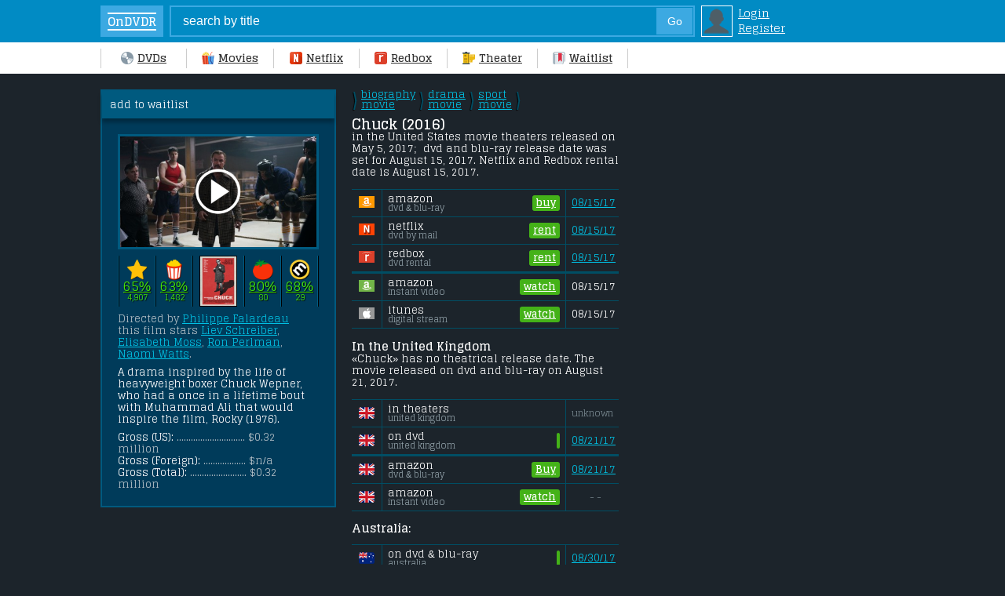

--- FILE ---
content_type: text/html; charset=UTF-8
request_url: https://www.ondvdreleases.com/3008-chuck.html
body_size: 10779
content:
<!DOCTYPE html>
<html lang="en" prefix="og: http://ogp.me/ns# og: http://opengraphprotocol.org/schema/">
  <head>  
<meta name="robots" content="all" />
<meta http-equiv="Content-Type" content="text/html; charset=utf-8" />
<title>Chuck # Netflix, Redbox, DVD Release dates</title>
<meta name="description" content="When does Chuck come out on DVD, Netflix or Redbox Rental??? We have DVD Release dates for USA, Canada, UK, Australia, New Zealand, Germany, Sweden..." />
<link rel="canonical" href="https://www.ondvdreleases.com/3008-chuck.html" />

<meta property="og:title" content="Chuck - DVD Release Dates"/>
<meta property="og:type" content="movie"/>
<meta property="og:image" content="https://www.ondvdreleases.com/uploads/posts/tt1610525.jpg"/>
<meta property="og:url" content="https://www.ondvdreleases.com/3008-chuck.html"/>
<meta property="og:site_name" content="OnDVDReleases.com"/>
<meta property="og:locale" content="en_US"/>
<meta property="og:description" content="A drama inspired by the life of heavyweight boxer Chuck Wepner, who had a once in a lifetime bout with Muhammad Ali that would inspire the film, Rocky (1976)."/>

<script type="application/ld+json">
{
  "@context": "http://schema.org/",
  "@type": "Movie",
  "name": "Chuck",
  "image": "https://www.ondvdreleases.com/uploads/posts/tt1610525.jpg",

  "director": {
    "@type":"Person",
    "name":"Philippe Falardeau"
  },
  "datePublished": "2017-05-05"
}
</script>
<meta property="fb:admins" content="100004097348421" />


<meta name="google-site-verification" content="-QP_oJSYdGY5Ue_Eanzm16_Jde0avfA30eqnYIoL5Kg" />
<meta name="msvalidate.01" content="ED21BEF2183B1717B2C7874097073044" />
<meta name="viewport" content="width=device-width, maximum-scale=1.0, minimum-scale=1.0, initial-scale=1.0, user-scalable=0" />

<link href="https://fonts.googleapis.com/css?family=Glegoo:400,700&display=swap&text=1234567890ABCDEFGHIJKLMNOPQRSTUVWXYZabcdefghijklmnopqrstuvwxyz$:()-.," rel="stylesheet" type="text/css" />

<style type="text/css">
.br { display:block; }
body { -webkit-text-size-adjust:100%; font-size:13px; line-height:15px; font-weight:400; font-family: Glegoo, Arial; color:#fff; background:#1c242b; width:100%; margin:0; }
#body { margin:20px auto 0 auto; width:985px; }
#side {  position:relative; }
#sideright { position:absolute; top:0; left:0; display:block; width:256px; padding:20px; background:#003b5a; border:2px solid #005a7f; }  #sideright i { color:#B0BEC5; }
#sideleft { display:block; margin-left:300px; padding-left:20px; } 
#footer { clear:both; color:#fff; text-align:center; font-size:11px; padding:5px; border-top:3px solid #004E64; margin:30px 0 0 320px; }
input {-webkit-appearance:none; border-radius:0;}
header { position:relative; width:100%; top:0px; left:0; }

.searchform { position:relative; width:100%; box-sizing:border-box; top:0px; left:0; z-index:99; padding:7px 30px 7px 10%; background:#018bc4; font-size:13px; line-height:18px; } 
.searchform a.logins { font-size:14px; line-height:17px; color:#fff; margin-left:6px; }
.searchform b { display:inline-block; max-width:70px; text-overflow: ellipsis; white-space: nowrap; overflow: hidden; }
.search { border:2px solid #3ca9e2; background:#018bc4; color:#fff; font-size:120%; width:530px; height:36px; padding:0 0 0 15px; margin-right:8px; }
.search2 { float:right; margin:-37px 11px 0 0; padding:0; width:46px; text-align:center; border:1px solid #3ca9e2; height:34px; background:#3ca9e2; color:#fff; font-size:14px; }
td.login { display:block; padding:2px; background:#018bc4; border:1px solid #fff; }

.home { display:inline-block; background:#3ca9e2; color:#fff; line-height:40px; width:100px; margin-right:20px; margin-left:-82px; text-align:center; text-decoration:none; } 
.home b { display:inline-block; vertical-align:middle; font-size:15px; line-height:15px; padding:2px 0px; border-top:2px solid #fff; border-bottom:2px solid #fff; }
.menu { width:100%; list-style-type:none; background-color:#fff; z-index:99; } 
.menu a.me, .menu a.mec { font-size:14px; font-weight:700; line-height:20px; padding:10px 0px; display:inline-block; color:#333; min-width:70px; text-align:center; }
.menu a.mec { border-bottom:3px solid #FF5400; margin-bottom:-3px; font-weight:600; }
.menu span { display:inline-block; border-left:1px solid #ccc; height:25px; margin:0 19px; vertical-align:-8px; } .menu a.me:hover { text-decoration:underline; } .menu span.menufirst { margin-left:20px; }
.icondvd, .iconmovies, .icontheater, .iconwaitlist, .iconnetflix, .iconredbox { background:url('/allimgs/sprites2a.png') no-repeat; background-size: 101px 67px; display:inline-block; margin-right:5px; vertical-align:-3px; width:16px; height:16px; } .icondvd { background-position:0px 0px; } .iconmovies { background-position:-17px 0px; } .iconnetflix { background-position:-34px 0px; } .iconredbox { background-position:-51px 0px; } .icontheater { background-position:-68px 0px; } .iconwaitlist { background-position:-85px 0px; }
.avatar { background:url('/allimgs/sprites2a.png') no-repeat; width:34px; height:34px; background-position:-170px -33px; }
.fav, .yesfav { background:url('/allimgs/sprites2a.png') no-repeat; background-size:101px 67px; display:inline-block; width:16px; height:16px; margin-right:2px; vertical-align:6px; font-size:0; }
.fav { background-position:-51px -17px; } .yesfav { background-position:-68px -17px; }
.us, .ca, .au, .nz, .uk, .ir, .ge, .ne, .sa, .sw, .no, .de, .fi, .date { background:url('/allimgs/sprites2a.png') no-repeat; background-size: 125px 84px; display:inline-block; width:20px; height:20px; vertical-align:-5px; } .us { background-position:0px -43px; } .uk { background-position:-21px -43px; } .ir { background-position:-42px -43px; } .au { background-position:-63px -43px; } .nz { background-position:-84px -43px; } .ge { background-position:-105px -43px; } .ne { background-position:-0px -64px; } .sa { background-position:-21px -64px; } .sw { background-position:-42px -64px; } .no { background-position:-63px -64px; } .de { background-position:-84px -64px; } .fi { background-position:-105px -64px; }
img:not([src]) { visibility: hidden; }
@-moz-document url-prefix() { img:-moz-loading { visibility: hidden; } }
img[data-src], img[data-srcset] { display: block; min-height: 1px; }

	@media only screen and (min-width :1120px) {  
	#body { margin-left:10%; } .menu { width:90%; padding-left:10%; } .menu span.menufirst { margin-left:0px; } .home { margin-left:-120px; } .search { width:650px; }  
	}

h1, h2, h3, h4 { display:block; font-weight:700; font-size:18px; line-height:18px; margin:0; padding:0; color:#fff; } h1 span, h2 span { color:red; } h1 a span { color:#00afcf; }
h2, h3 { font-size:15px; line-height:15px; margin-top:-5px; } h4 { font-size:14px; line-height:14px; }
h1.black { padding:0px 0px 10px 0px; margin:0; box-sizing:border-box; border-bottom:3px solid #004E64; color:#fff; }  h1.black.full { margin-bottom:15px; }
h1 i, h2 i { display:block; font-weight:400; font-size:13px; line-height:15px; color:#fff; text-transform:none; }
a { color:#00c0e3; } a:hover { text-decoration:none; } p { margin:0 0 8px 0; } i { color:#77868e; font-style:normal; } iframe, img { display:block; margin:0; padding:0; }

.blackboxhead { background:#005a7f; padding:7px 20px; margin:-20px -20px 20px -20px; box-shadow:0 5px 5px rgba(0,0,0,0.30); }
.blackbox { background:#003b5a; color:#94a4ac; padding:10px 20px; margin:0 -20px; border-bottom:3px solid #005a7f; border-top:1px solid #000; font-size:14px; line-height:120%; }
.blackbox b { font-size:12px; color:#fff; text-transform:uppercase; }
.blackbox a { display:inline-block; color:#f1f1f1; font-size:15px;  } .blackbox a i { white-space: nowrap; } .blackbox i { font-size:13px; line-height:15px; }
.blackbox hr { margin:12px 0; border-top:1px solid #000; border-bottom:1px solid #065d8e; }

.blackbox .bycountry a, .blackbox .byyear a, .blackbox .bygenre a { color:#e6e6e6; white-space: nowrap; border:solid 1px #065d8e; background:#041C2C; padding:6px 9px; text-decoration:none; font-size:14px; margin:1.5px; } 
.blackbox a:hover { border-color:#fff; }
.blackbox a.sel { border-color:gold; background:gold; }
.blackbox .byyear a, .blackbox .bygenre a { padding:0px 4px; line-height:18px; }
.bymonth a { text-decoration:none; }  .bymonth a i { display:block; font-size:11px; line-height:12px; }

hr { margin:20px 0; border:0; border-top:1px solid #000; border-bottom:1px solid #004e64; }
.RGood, .RSoso, .RBad, .R { background:url('/allimgs/sprites2a.png') no-repeat; background-size: 101px 67px; display:inline-block; width:16px; height:16px; } .RGood { background-position:-0px -17px; } .RSoso { background-position:-17px -17px; } .RBad { background-position:-34px -17px; } .R { background:#004a74; border-radius:100px; box-shadow:0px 0px 0px 0px rgba(4,28,44,0.99); }

.y, .blueb a { display:inline-block; background:#005A7F; font-size:12px; line-height:12px; min-width:12px; box-shadow: 1px 1px 1px rgba(0,0,0,0.5); padding:4px 5px 5px 5px; margin:2px 0; border-radius:2px; white-space: nowrap; color:#b7d2dd; text-shadow: 1px 1px 1px rgba(0,0,0,0.9); }
.y, .blueb a, .event { background: #115e84; background: -moz-linear-gradient(top, #115e84 0%, #12506d 100%); background: -webkit-linear-gradient(top, #115e84 0%,#12506d 100%); background: linear-gradient(to bottom, #115e84 0%,#12506d 100%); filter: progid:DXImageTransform.Microsoft.gradient( startColorstr='#115e84', endColorstr='#12506d',GradientType=0 ); }
.y:hover { background:#005A7F; color:#fff; }
.y.c { font-weight:600; color:#fff; border-color:#9ED540; text-shadow: 1px 1px 1px rgba(0,0,0,0.6); text-decoration:none; }
#sideright .blueb a i { display:none; }


/* /////////////////// showfull ////////  */

.genre { display:inline-block; line-height:13px; } .genre span { display:block; }
.genre.nn { font-size:16px; margin:0 2px; white-space:pre-wrap; text-shadow: -1px 1px 1px rgba(0,0,0,0.9); font-family:arial; line-height:11px; vertical-align:-2px; color:#004E64; font-weight:700; }
.ratingtable { display:table; table-layout: fixed; box-sizing:border-box; width:100%; max-width:300px; margin:0 auto; }
.ratingtd { display:table-cell; vertical-align:middle; text-align:center; font-size:17px; text-shadow:1px 1px 1px rgba(0,0,0,0.90); }
.bw { width:1px; background:#005A7F; border-right:1px solid #000; }
.ratingtable .ratingtd i { display:block; font-size:11px; line-height:14px; }
.ratingtd img { display:inline-block; vertical-align:middle; }
.ratingtd.Good a, #sideright .ratingtd.Good i { color:#44e705; } .ratingtd.Soso a, #sideright .ratingtd.Soso i { color:yellow; } .ratingtd.Bad a, #sideright .ratingtd.Bad i { color:#ff3d3d; }
.ratingtd a, #sideright .ratingtd i { color:#666; }

.event { display:none; }
.p { display:table; width:100%; table-layout: fixed; } .pflag, .pdates, .pdates2 { display:table-cell; vertical-align:top; } 
.pflag { width:300px; } .pdates { padding:0 25px 0 0; } .pdates2 { border-left:1px solid #ccc; padding:0 0 0 15px; }

.info { display:block; background:#003b5a; border-bottom:3px solid #005a7f; font-size:13px; margin:0 -20px; }
.infoblack { padding:20px; border-top:1px solid #000; } .infoblack b { color:#fff; }
.pcratings { display:table; width:100%; border-top:1px solid #005a7f; padding:8px 0 0px 0; margin-top:12px; }
.inforatings { display:table; }
.inforatings div { vertical-align:-3px; } .inforatings i { display:table-cell; text-overflow: ellipsis; white-space: nowrap; overflow: hidden; } .inforatings a { color:#fff; }
img.similarmovies { width:100%; height:auto; margin:0 auto; border:3px solid #005a7f; box-sizing:border-box; }
.pctrailer { display:block; position:relative; border:3px solid #005A7F; } .mobiletrailer { display:none; }
.play-button { position:absolute; top: 50%; left: 50%; transform: translate(-50%, -50%); -webkit-transform: translate(-50%, -50%); background: url(/allimgs/playbutton.png); width:60px; height:60px; background-size: 60px 60px; }

.movieinfo { display:table; } .movieinfo i { color:#B0BEC5; }
.movieinfo span { display:table-row; }
.movieinfo div.onleft { display:block; margin-bottom:8px; border-bottom:1px solid #005a7f; }
.movieinfo div.onleft img { width:182px; border:1px solid #fff; height:auto; display:block; margin:0 auto 12px auto; }
.movieinfo div.onright { display:block; padding-left:0px; vertical-align:top; }
.movieinfo div.onright span { display:inline-block; }

.fd { display:table; width:100%; border-bottom:1px solid #004e64; border-top:0; padding:0; font-size:13px; line-height:13px; } 
.fd.a { border-top:1px solid #005a74; background:#004e64; font-size:12px; margin-top:10px; } .fd.a div { height:28px; }
.fd div { display:table-cell; vertical-align:middle; padding:0px 0 0px 7px; border-left:1px solid #004e64; height:34px; }
.fd .fd1 { width:38px; border:0; padding:0; text-align:center; }
.fd .fd2 { color:#fff; } .fd .fd2 i { display:block; font-size:11px; line-height:11px; color:#94a4ac; }
.fd .fd3 { width:auto; white-space:nowrap; border-left:0; padding:0 7px 0 0; } .fd3 a { font-size:13px; }
.fd .fd4 { width:60px; } .fd3 i, .fd4 i { display:block; font-size:12px; line-height:12px; text-transform:lowercase; }

.lam, .lam2, .lrb, .lnf, .lit, .lvu { background:url('/allimgs/buyrent.png') no-repeat; background-size: 125px 15px; display:inline-block; width:20px; height:15px; } .lam { background-position:0px 0px; } .lam2 { background-position:-21px 0px; } .lrb { background-position:-42px 0px; } .lnf { background-position:-63px 0px; } .lit { background-position:-84px 0px; } .lvu { background-position:-105px 0px; }

.greenlink, .redlink, .redlink2, .nonelink, .greenb, .redb, .nolink { position:relative; padding:2px; display:table; float:right; background:#44B218; height:16px; line-height:15px; border-radius:3px; color:#fff; font-size:13px; } .greenb, .redb, .nonelink { padding:0; width:70px; }
.redlink, .redlink2, .redb, .nonelink, .nolink { background:#FF0000; } .redlink2 { padding:0; }
.nolink { width:84px; }
.greenlink a, .redlink a { display:table-cell; line-height:15px; font-weight:600; color:#fff; vertical-align:top; padding:0 3px; }
.greenlink span, .redlink span { display:table-cell; font-size:12px; letter-spacing:-1px; text-align:center; min-width:14px; padding:0 3px 0 1px; overflow:hidden; line-height:14px; height:14px; border:1px solid #fff; }
.greenlink span { display:none; }
.formobile, .details { color:#fff; font-size:13px; } .details { color:#fff; } .formobile b, .details b { color:#fff; font-size:15px; } .details b { font-size:13px; }

    @media only screen and (max-width :567px) {
.formobile { display:block; width:300px; margin: 0 auto; } .details { padding:0 15px; }
.pflag { display:block; padding:5% 0 0 0; border:0; width:100%; } .pdates, .pdates2 { display:block; padding:0; border:0; }
.info { position:relative; margin:0 -10px; box-sizing:border-box; }

.infoblack { padding:15px; }
.onlypc { display:none; }
.fd { width:100%; margin:0 auto; }
.pcratings { border-top:1px solid #005a7f; padding:6px 0 0px 0; margin-top:12px; }
.movieinfo div.onleft { display:table-cell; width:30%; text-align:right; border:0; background:transparent; }
.movieinfo div.onright { display:table-cell; padding-left:15px; vertical-align:top; }
.movieinfo div.onleft img { width:100%; margin:0; }

    }

    @media only screen and (min-width : 480px) and (max-width : 1009px) {
.side #sideleft { display:table-cell; } .side #sideright { display:table-cell; width:260px; background:#003b5a; } .pdates { padding:0; } .pflag { display:none; }
    }
    @media only screen and (min-width : 650px) and (max-width : 1009px) {
.side #sideright { display:table-cell; width:300px; }
    }



.dnr { color:#999; font-size:12px; margin:0px 0 3px 0; }
hr.head { border-top-width:3px; margin:7px 0 0 0; }

.fullad, .fullad.two { position:absolute; top:0; right:0; width:300px; } .fullad.two { top:270px; }



      /* ////////////////////////////////////////// Cellphone ///////////////////////////////  */
      @media only screen and (max-width :567px) {
.fullad, .fullad.two { position:relative; width:100%; top:0px; }	  
input { -webkit-appearance: none;}
body { width:100%; margin:0px auto 0 auto; }
#body { width:100%; margin:0; padding-top:1%; }
#sideleft, #sideright { display:block; position:relative; width:100%; padding:0; margin:0; border:0; box-sizing:border-box; }
#sideleft { padding:10px; } #sideright { padding:10px 10px 15px 10px; box-shadow:0 4px 4px rgba(0,0,0,0.60); margin-bottom:5px; position:relative; }
#footer { margin:10px 0 0 0; }

.home, .menu span { display:none; }
hr { margin:4% 0; }
h1 { font-size:17px; line-height:17px; } h1.black { border-bottom-width:3px; border-color:#004e64; } h1.black.full { margin-bottom:15px; }
.searchform { padding:7px 0 7px 2.6%; }
.search {  width:180px; }
.menu { display:table; table-layout: fixed; border:0; box-shadow:0px 0px 5px rgba(0,0,0,0.85); }
.menu a.me, .menu a.mec { display:table-cell; text-decoration:none; font-size:12px; line-height:15px; border-right:1px solid #ccc; padding:6px 0 6px 0; min-width:auto; text-transform:lowercase; } .menu a.mec { border-bottom:2px solid #FF5400; padding:6px 0 4px 0; }
.menu div { display:block; margin:0 auto; }
#searchsuggestions { width:130%; }
.se1, .se2 { padding:6px 4%; } .se1 { width:30px; } .se2 { min-width:150px; width:100%; }
.submit { padding:2px 8px; }
.sorting { width:30%; }
.button, .buttonsel { min-width:20px; }
.blackbox { margin:0 -10px; }
.blackboxhead { margin:-10px -10px 15px -10px; }
.bycountry { overflow:auto; overflow-y: hidden; -ms-overflow-y: hidden; white-space: nowrap; -webkit-overflow-scrolling: touch; margin:0 -20px; padding:0 20px; }
.dnr { margin:0 0 4px 0; }
hr.head { margin:6px 0 8px 0; }
.blackbox b { display:none; }
.blackbox hr { margin:8px 0; }
.open { max-height:0px; overflow: hidden; } .remove { max-height:100%; padding-bottom:14px; }
.event { display:block; width:100px; text-align:center; font-family:Glegoo; text-shadow: 1px 1px 1px rgba(0,0,0,0.9); border-radius:20px; border:none; padding:3px 0 5px 0; font-size:12px; line-height:12px; cursor:pointer; margin-bottom:-24px; color:#b7d2dd; box-shadow: 0px 0px 3px rgba(0,0,0,0.7); }
     }
    @media only screen and (min-width :400px) { .home { display:inline-block; width:80px; margin-right:8px; margin-left:0; }  }

     /* //////////////////////////////// iPad //////////////////////////////////////////////  */

    @media only screen and (min-width : 568px) and (max-width : 1009px) {
body { width:100%; padding:0; margin:0; } 
#body {  margin:10px 0 0 0; width:100%; padding:0; }
#sideright { display:block; width:100%; box-sizing:border-box; background:#052934; } #sideleft { display:block; box-sizing:border-box; }
.home { margin-left:-38px; }
.search { width:330px; }
.menu { overflow:auto; overflow-y: hidden; -ms-overflow-y: hidden; white-space: nowrap; -webkit-overflow-scrolling: touch; }
.searchform { width:auto; padding:7px 0px 7px 50px; } 
.nav-up, .nav-down { position:relative; top:0; }
.menu a.me, .menu a.mec { min-width:70px; } .menu a.mec { padding-bottom:11px; }
.menu span { margin:0 9px; }
.pa4 { display:table-cell; }
.blackbox { padding:15px; } .celltable { width:300px; }
    }
    @media only screen and (min-width : 468px) and (max-width : 640px) {
body { width:100%; padding:0; margin:0; } 
#body { margin:10px auto 0 auto; padding:0; }
.nav-up, .nav-down { position:relative; top:0; }
.search { width:330px; }
.fplot { font-size:15px; line-height:17px; height:68px; padding-right:5%; -webkit-line-clamp:4; }
.pa4 { display:table-cell; width:140px; }
    }
</style>

  </head>

<header>
  <div class="searchform">
<form action="" name="searchform" method="post">
<input type="hidden" name="do" value="search" />
<input type="hidden" name="subaction" value="search" />
<table style="border-collapse: collapse; border-spacing:0px;"><tr><td style="vertical-align:top; padding:0;"><a href="/" class="home"><b>OnDVDR</b></a></td><td style="vertical-align:top; padding:0;"><input name="story" id="story" value="search by title" onblur="if(this.value=='') this.value='search by title';" onfocus="if(this.value=='search by title') this.value='';" type="text" class="search" /><div id="search"><input type="submit" value="Go" class="search2" /></div></td>
<td style="vertical-align:top;" class="login img"><a href="https://www.ondvdreleases.com/index.php?do=login" rel="nofollow"><div class="avatar"></div></a></td><td>
<a href="https://www.ondvdreleases.com/index.php?do=login" class="logins" rel="nofollow">Login</a><br />
<a href="/index.php?do=join_us" class="logins" rel="nofollow">Register</a>
</td>


</tr></table>
</form>
  </div>
  <div class="menu">
<span class="menufirst"></span><a href="/" class="me"><div class="icondvd"></div>DVDs</a><span></span><a href="/all-movie-releases/" class="me"><div class="iconmovies"></div>Movies</a><span></span><a href="/new-netflix-releases.html" class="me"><div class="iconnetflix"></div>Netflix</a><span></span><a href="/new-redbox-releases.html" class="me"><div class="iconredbox"></div>Redbox</a><span></span><a href="/movies-in-theaters-january-2026/" class="me"><div class="icontheater"></div>Theater</a><span></span><a href="/favorites/" class="me" rel="nofollow" style="border-right:0;"><div class="iconwaitlist"></div>Waitlist</a><span></span>
  </div>
</header>
  <body>
<div id="body">

<!--////// MAIN ////////////////////////////////////////////////////////// -->
						<div id="side" style="position:relative;" class="side">
					<div id="sideright">
<div class="blackboxhead" style="padding:10px;">
 add to waitlist
</div>

<span class="formobile">
<div class="pctrailer"><a rel="nofollow" href="https://www.youtube.com/watch?v=1HlPM8qACeg" class="popup-youtube"><div class="play-button"></div><img src="/uploads/backdrop/3008.jpg" width="100%" height="auto" /></a></div>
<p></p>
		  <div class="ratingtable">	
			<div class="ratingtd bw"></div>		  
			<div class="ratingtd Good"><img src="/allimgs/rating/imdb.png" width="26px" height="26px"><br /><a rel="nofollow" target="_blank" href="https://www.imdb.com/title/tt1610525/">65%</a><i>4,907</i></div>
			<div class="ratingtd bw"></div>			
			<div class="ratingtd Good"><img src="/allimgs/rating/UserGood.png" width="26px" height="26px"><br /><a rel="nofollow" target="_blank" href="https://www.rottentomatoes.com/m/chuck">63%</a><i>1,482</i></div>
			<div class="ratingtd bw"></div>			
			<div class="ratingtd" style="width:64px;"><img src="/uploads/posts/thumbs/tt1610525.jpg" width="46px" height="63px" style="border:1px solid #000;" /></div>
			<div class="ratingtd bw"></div>				
			<div class="ratingtd Good"><img src="/allimgs/rating/CriticGood.png" width="26px" height="26px"><br /><a rel="nofollow" target="_blank" href="https://www.rottentomatoes.com/m/chuck">80%</a><i>80</i></div>
			<div class="ratingtd bw"></div>			
			<div class="ratingtd Good"><img src="/allimgs/rating/metacritic.png" width="26px" height="26px"><br /><a rel="nofollow" target="_blank" href="https://www.metacritic.com/movie/chuck">68%</a><i>29</i></span></div>
			<div class="ratingtd bw"></div>			
		  </div>
</span>

<span class="formobile">		  
 <div class="open"> 
 <p></p> 
<span style="white-space:pre-wrap;"><i>Directed by <a href="/director/Philippe+Falardeau">Philippe Falardeau</a>
this film stars <a href="/movies/Liev+Schreiber">Liev Schreiber</a>, <a href="/movies/Elisabeth+Moss">Elisabeth Moss</a>, <a href="/movies/Ron+Perlman">Ron Perlman</a>, <a href="/movies/Naomi+Watts">Naomi Watts</a>.</i><p></p>A drama inspired by the life of heavyweight boxer Chuck Wepner, who had a once in a lifetime bout with Muhammad Ali that would inspire the film, Rocky (1976).</span><p></p>
<p></p>

Gross (US): <i>............................. $0.32 million</i><br />
Gross (Foreign): <i>.................. $n/a</i><br />
Gross (Total): <i>........................ $0.32 million</i>
 </div><center><input type="button" class="event" value="&#x25BE; expend &#x25BE;"/></center>
</span>

					</div>
					<div id="sideleft">



  <div class="p">
 <div class="pdates">
<span class="formobile">
<i><span class="genre nn">\<br />/</span> <a href="https://www.ondvdreleases.com/best-biography-movies/" class="genre">biography <span>movie</span></a> <span class="genre nn">\<br />/</span> <a href="https://www.ondvdreleases.com/best-drama-movies/" class="genre">drama <span>movie</span></a> <span class="genre nn">\<br />/</span> <a href="https://www.ondvdreleases.com/best-sport-movies/" class="genre">sport <span>movie</span></a> <span class="genre nn">\<br />/</span></i><p></p>
<h1 style="white-space:pre-wrap;">Chuck (2016) <i>in the United States movie theaters released on May 5, 2017;  dvd and blu-ray release date was set for August 15, 2017. Netflix and Redbox rental date is August 15, 2017. </i></h1>
</span>

<div class="fd" style="border-top:1px solid #004e64; margin-top:14px;">
<div class="fd1"><span class="lam"></span></div>
<div class="fd2">amazon <i>dvd & blu-ray</i></div>
<div class="fd3"><span class="greenlink">
<a rel="nofollow" target="_blank" href="https://www.amazon.com/s/?tag=kuzleemcom-20&amp;rh=n%3A2625373011&amp;keywords=Chuck" rel="nofollow">buy</a>

 <span><b class="checkmark">L</b></span></span></div>
<div class="fd4"><a href="/new-dvd-releases-august-2017/">08/15/17</a></div>
</div>
<div class="fd">
<div class="fd1"><span class="lnf"></span></div>
<div class="fd2">netflix <i>dvd by mail</i></div>
<div class="fd3" style="text-align:right;"> <span class="greenlink"><a target="_blank" href="https://www.ondvdreleases.com/jump.php?v=netflix&id=Chuck/80145533">rent</a> <span><b class="checkmark">L</b></span></span></div>
<div class="fd4"><a href="/rent-new-netflix-releases-august-2017/">08/15/17</a></div>
</div>
<div class="fd" style="border-bottom-width:3px;">
<div class="fd1"><span class="lrb"></span></div>
<div class="fd2">redbox <i>dvd rental</i></div>
<div class="fd3" style="text-align:right;"><span class="greenlink"><a target="_blank" href="https://www.ondvdreleases.com/jump.php?v=redbox&id=chuck">rent</a> <span><b class="checkmark">L</b></span></span></div>
<div class="fd4"><a href="/rent-new-redbox-releases-august-2017/">08/15/17</a></div>
</div>

<div class="fd">
<div class="fd1"><span class="lam2"></span></div>
<div class="fd2">amazon <i>instant video</i></div>
<div class="fd3" style="text-align:right;"><span class="greenlink"><a target="_blank" href="https://www.ondvdreleases.com/jump.php?v=instantvideo&id=B072JHXB43">watch</a> <span><b class="checkmark">L</b></span></span></div>
<div class="fd4">08/15/17</div>
</div>

<div class="fd">
<div class="fd1"><span class="lit"></span></div>
<div class="fd2">itunes <i>digital stream</i></div>
<div class="fd3" style="text-align:right;"><span class="greenlink"><a target="_blank" href="https://www.ondvdreleases.com/jump.php?v=itunes&id=chuck/id1239925982">watch</a> <span><b class="checkmark">L</b></span></span></div>
<div class="fd4">08/15/17</div>
</div>

 </div>
 <div class="pflag">

<div class="fullad">
<script async src="https://pagead2.googlesyndication.com/pagead/js/adsbygoogle.js"></script>
<!-- Full -->
<ins class="adsbygoogle"
     style="display:block"
     data-ad-client="ca-pub-0258547881381616"
     data-ad-slot="2235338725"
     data-ad-format="auto"
     data-full-width-responsive="true"></ins>
<script>
     (adsbygoogle = window.adsbygoogle || []).push({});
</script>
 </div>
 

  </div>
  </div>


<br />
 <div class="pdates">
<span class="formobile">
<b>In the United Kingdom</b><span class="br"></span> &laquo;Chuck&raquo; has no theatrical release date. The movie released on dvd and blu-ray on August 21, 2017.
</span>

<div class="fd" style="border-top:1px solid #004e64; margin-top:14px;">
<div class="fd1"><span class="uk" title="UK"></span></div>
<div class="fd2">in theaters <i>united kingdom</i></div>
<div class="fd3"><span class="{rgtheatersuk}"></span></div>
<div class="fd4"><i>unknown</i></div>
</div>
<div class="fd" style="border-bottom-width:3px;">
<div class="fd1"><span class="uk" title="UK"></span></div>
<div class="fd2">on dvd <i>united kingdom</i></div>
<div class="fd3"><span class="greenlink"><span><b class="checkmark">L</b></span></span></div>
<div class="fd4"><a href="/uk-new-dvd-releases-august-2017/">08/21/17</a></div>
</div>
<div class="fd">
<div class="fd1"><span class="uk"></span></div>
<div class="fd2">amazon <i>dvd & blu-ray</i></div>
<div class="fd3"><span class="greenlink"><a target="_blank" href="https://www.ondvdreleases.com/jump.php?v=amazonuk&id=Chuck">Buy</a> <span><b class="checkmark">L</b></span></span></div>
<div class="fd4"><a href="/uk-new-dvd-releases-august-2017/">08/21/17</a></div>
</div>
<div class="fd" style="margin-bottom:14px;">
<div class="fd1"><span class="uk"></span></div>
<div class="fd2">amazon<i>instant video</i></div>
<div class="fd3" style="text-align:right;"><span class="greenlink"><a target="_blank" href="https://www.ondvdreleases.com/jump.php?v=instantvideouk&id=Chuck">watch</a> <span><b class="checkmark">L</b></span></span></div>
<div class="fd4"><center><i>- -</i></center></div>
</div>

<span class="formobile"><b>Australia:</b> </span>



<div class="fd" style="border-top:1px solid #004e64; margin-top:12px;">
<div class="fd1"><span class="au"></span></div>
<div class="fd2">on dvd & blu-ray <i>australia</i></div>
<div class="fd3"><span class="greenlink"><span><b class="checkmark">L</b></span></span></div>
<div class="fd4"><a href="/australia-new-dvd-releases-august-2017/">08/30/17</a></div>
</div>



 </div>
 <div class="pflag">



 </div>
  </div>
   </div>
   
   
   

						</div>




<div id="footer"><i>(c) 2014-2020 ondvdreleases.com |</i> <a href="/privacy-policy.html" rel="nofollow">Privacy Policy</a></div>
</div>

<noscript id="deferred-styles"><link rel="stylesheet" type="text/css" href="/templates/0/css/images33.css"/></noscript>
<script type="text/javascript" src="/templates/0/js/jquery.min2.js"></script>



<div id="loading-layer" style="display:none"><div id="loading-layer-text">Загрузка. Пожалуйста, подождите...</div></div>
<script type="text/javascript">
<!--
var dle_root       = '/';
var dle_admin      = '';
var dle_login_hash = '';
var dle_group      = 5;
var dle_skin       = '0';
var dle_wysiwyg    = 'no';
var quick_wysiwyg  = '0';
var dle_act_lang   = ["Да", "Нет", "Ввод", "Отмена"];
var menu_short     = 'Быстрое редактирование';
var menu_full      = 'Полное редактирование';
var menu_profile   = 'Просмотр профиля';
var menu_send      = 'Отправить сообщение';
var menu_uedit     = 'Админцентр';
var dle_info       = 'Информация';
var dle_confirm    = 'Подтверждение';
var dle_prompt     = 'Ввод информации';
var dle_req_field  = 'Заполните все необходимые поля';
var dle_del_agree  = 'Вы действительно хотите удалить? Данное действие невозможно будет отменить';
var dle_complaint  = 'Укажите текст вашей жалобы для администрации:';
var dle_p_send     = 'Отправить';
var dle_p_send_ok  = 'Уведомление успешно отправлено';
var dle_del_news   = 'Удалить статью';
var allow_dle_delete_news   = false;
var dle_search_delay   = false;
var dle_search_value   = '';
$(function(){
	FastSearch();
});//-->
</script>

<script type="text/javascript">

// img lazy
(function(w, d){
	var b = d.getElementsByTagName('body')[0];
	var s = d.createElement("script"); s.async = true;
	var v = !("IntersectionObserver" in w) ? ".8.12.0" : ".10.12.0";
	s.src = "/templates/0/js/lazyload.min" + v + ".js";
	w.lazyLoadOptions = {}; // Your options here. See "recipes" for more information about async.
	b.appendChild(s);
}(window, document));

// Defer css
      var loadDeferredStyles = function() {
        var addStylesNode = document.getElementById("deferred-styles");
        var replacement = document.createElement("div");
        replacement.innerHTML = addStylesNode.textContent;
        document.body.appendChild(replacement)
        addStylesNode.parentElement.removeChild(addStylesNode);
      };
      var raf = window.requestAnimationFrame || window.mozRequestAnimationFrame ||
          window.webkitRequestAnimationFrame || window.msRequestAnimationFrame;
      if (raf) raf(function() { window.setTimeout(loadDeferredStyles, 0); });
      else window.addEventListener('load', loadDeferredStyles);


$(document).ready(function() {
	$('.popup-youtube').magnificPopup({
		disableOn: 0,
		type: 'iframe',
		mainClass: 'mfp-fade',
		removalDelay: 160,
		preloader: false,
		fixedContentPos: false
	});
});

jQuery(function($){
    	     $('.event').click(function(){
    	     $('.open').toggleClass('remove')
    	     })
        })

</script>
<script>
  (function(i,s,o,g,r,a,m){i['GoogleAnalyticsObject']=r;i[r]=i[r]||function(){
  (i[r].q=i[r].q||[]).push(arguments)},i[r].l=1*new Date();a=s.createElement(o),
  m=s.getElementsByTagName(o)[0];a.async=1;a.src=g;m.parentNode.insertBefore(a,m)
  })(window,document,'script','https://www.google-analytics.com/analytics.js','ga');
  ga('create', 'UA-33052527-1', 'auto');
  ga('send', 'pageview');
</script>
</body>
</html>

--- FILE ---
content_type: text/html; charset=utf-8
request_url: https://www.google.com/recaptcha/api2/aframe
body_size: 270
content:
<!DOCTYPE HTML><html><head><meta http-equiv="content-type" content="text/html; charset=UTF-8"></head><body><script nonce="Wr7rl2YBf-ZwzUZWY0Z5wg">/** Anti-fraud and anti-abuse applications only. See google.com/recaptcha */ try{var clients={'sodar':'https://pagead2.googlesyndication.com/pagead/sodar?'};window.addEventListener("message",function(a){try{if(a.source===window.parent){var b=JSON.parse(a.data);var c=clients[b['id']];if(c){var d=document.createElement('img');d.src=c+b['params']+'&rc='+(localStorage.getItem("rc::a")?sessionStorage.getItem("rc::b"):"");window.document.body.appendChild(d);sessionStorage.setItem("rc::e",parseInt(sessionStorage.getItem("rc::e")||0)+1);localStorage.setItem("rc::h",'1768455413025');}}}catch(b){}});window.parent.postMessage("_grecaptcha_ready", "*");}catch(b){}</script></body></html>